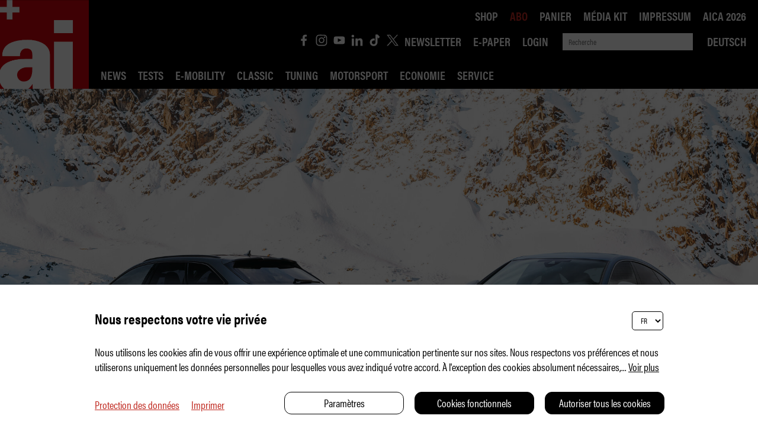

--- FILE ---
content_type: text/html; charset=UTF-8
request_url: https://auto-illustrierte.ch/fr/la-plus-puissante-audi-rs-6--2334
body_size: 22544
content:
<!DOCTYPE HTML>
<!--
****
**** Concept, design and implementation by
**** DimasterSoftware GmbH
**** Sellenbueren 59a
**** 8143 Stallikon
**** Switzerland
**** http://www.dimastersoftware.ch
****
-->
<html lang="fr">
<head>
	<title>La plus puissante Audi RS 6 | auto-illustré - le magazine automobile suisse</title>

	<meta name="keywords" content="Audi RS 6 C8 Avant Performance 2022, Nouveau, Prix, CV, 0-100, 2023,  autoillustrierte, auto-illustrierte" />
    <meta name="description" content="Audi continue avec ses modèles RS top-of-the-line. C&apos;est maintenant au tour de la RS 6 et de la RS 7 d&apos;être couronnées de performances. Avec 630 ch chacun, ils sont les représentants les plus puissants qui aient jamais pu porter les sigles RS 6 et RS 7. Mais les modèles Performance ont encore plus à offrir que de simples chiffres de puissance." />
    <meta name="robots" content="index,follow" >
    <meta http-equiv="Content-Type" content="text/html; charset=UTF-8" />
	<meta name="viewport" content="width=device-width,initial-scale=1,maximum-scale=1" />
	<meta name="author" content="Auto Illustrierte" />
	<meta http-equiv="X-UA-Compatible" content="IE=9">

	<meta property="og:title" content="La plus puissante Audi RS 6 | auto-illustré - le magazine automobile suisse" />
	<meta property="og:site_name" content="" />
	<meta property="og:url" content="https://auto-illustrierte.ch/fr/la-plus-puissante-audi-rs-6--2334" />
	<meta property="og:description" content="Audi continue avec ses modèles RS top-of-the-line. C&apos;est maintenant au tour de la RS 6 et de la RS 7 d&apos;être couronnées de performances. Avec 630 ch chacun, ils sont les représentants les plus puissants qui aient jamais pu porter les sigles RS 6 et RS 7. Mais les modèles Performance ont encore plus à offrir que de simples chiffres de puissance." />
	<meta property="og:image" content="http://auto-illustrierte.ch/assets/cache/1920/960/media/Artikel/221212%20Audi%20RS%206%20Performance/A226466_large.jpg" />
	<meta property="og:image:secure_url" content="https://auto-illustrierte.ch/assets/cache/1920/960/media/Artikel/221212%20Audi%20RS%206%20Performance/A226466_large.jpg" />
	<meta property="og:image:type" content="image/jpeg" />
		<meta property="og:image:width" content="1920" />
	<meta property="og:image:height" content="956" />
	<meta name="google-site-verification" content="ebjpd69LanrV--OLf3bz14PmhOJNzZmnizHcgxAdD1E" />

	<meta name="twitter:card" content="summary" />
	<meta name="twitter:site" content="@dimastersoftware" />
	<meta name="twitter:title" content="La plus puissante Audi RS 6 | auto-illustré - le magazine automobile suisse" />
	<meta name="twitter:description" content="Audi continue avec ses modèles RS top-of-the-line. C&apos;est maintenant au tour de la RS 6 et de la RS 7 d&apos;être couronnées de performances. Avec 630 ch chacun, ils sont les représentants les plus puissants qui aient jamais pu porter les sigles RS 6 et RS 7. Mais les modèles Performance ont encore plus à offrir que de simples chiffres de puissance." />
	<meta name="twitter:image" content="https://auto-illustrierte.ch/assets/cache/1920/960/media/Artikel/221212 Audi RS 6 Performance/A226466_large.jpg" />

	<link rel="icon" type="image/svg+xml" href="/templates/web/img/ai-logo.svg" sizes="any">
	<link rel="shortcut icon" href="/templates/web/img/ai-logo.svg" type="image/svg+xml" sizes="any">
	<link rel="shortcut icon" href="/templates/web/img/ai-logo.svg" type="image/svg+xml" sizes="any">
	<link rel="apple-touch-icon" href="/templates/web/img/ai-logo.png" sizes="any">
	<link rel="alternate icon" type="image/png" href="/templates/web/img/ai-logo.png"/>

	<meta name="DC.title" content="La plus puissante Audi RS 6 | auto-illustré - le magazine automobile suisse" />
	<meta name="DC.description" content="Audi continue avec ses modèles RS top-of-the-line. C&apos;est maintenant au tour de la RS 6 et de la RS 7 d&apos;être couronnées de performances. Avec 630 ch chacun, ils sont les représentants les plus puissants qui aient jamais pu porter les sigles RS 6 et RS 7. Mais les modèles Performance ont encore plus à offrir que de simples chiffres de puissance." />
	<meta name="DC.publisher" content="Auto Illustrierte" />
	<meta name="DC.rights" content="All rights reserved" />

	<link href="https://fonts.googleapis.com/css?family=Abril+Fatface&display=swap" rel="stylesheet">
	<link href="https://fonts.googleapis.com/css?family=Roboto:400,900&display=swap" rel="stylesheet">
	<link href="https://fonts.googleapis.com/css?family=Manuale:400,400i,700,700i&display=swap" rel="stylesheet">
	<link rel="stylesheet" href="/templates/web/css/swipebox/src/css/swipebox.css">

	<link rel="stylesheet" href="https://use.typekit.net/hrd6iio.css">
	<link href="/templates/web/css/master.css?v99" type="text/css" rel="stylesheet" />
	<link href="/templates/web/slick/slick.css" type="text/css" rel="stylesheet" />

	<script src="https://ajax.googleapis.com/ajax/libs/jquery/3.5.1/jquery.min.js"></script>
	<script src="/templates/web/slick/slick.min.js"></script>
	<script src="/templates/web/css/swipebox/src/js/jquery.swipebox.js"></script>


	<script src="/templates/web/js/master.js?v35"></script>
	<script src="https://consent.dimaster.ch/fr/autoillustrierte"></script>	

</head>
<body>
	<!-- Google Tag Manager (noscript) -->
<noscript><iframe src=https://www.googletagmanager.com/ns.html?id=GTM-NBQ27QH
height="0" width="0" style="display:none;visibility:hidden"></iframe></noscript>
<!-- End Google Tag Manager (noscript) -->

	<nav>
		<a href="/"><img src="/templates/web/img/ai-logo.svg" alt="Logo" /></a>
		<div>
			<img src="/templates/web/img/das-schweizer-automagazin-fr.png" alt="Das das-schweizer-automagazin" />
			<div>
				<ul>
<li class="socialicon"><a href="https://de-de.facebook.com/autoillustrierte/" target="_BLANK" ><img src="/templates/web/img/facebook_icon.svg"></a></li><li class="socialicon"><a href="https://www.instagram.com/autoillustrierte/?hl=de" target="_BLANK" ><img src="/templates/web/img/instagram_icon.svg"></a></li><li class="socialicon"><a href="https://www.youtube.com/channel/UCj-G2XVZtL6mWoWmFQeKtFw" target="_BLANK" ><img src="/templates/web/img/youtube_icon.svg"></a></li><li class="socialicon"><a href="https://www.linkedin.com/company/auto-illustrierte/mycompany/" target="_BLANK" ><img src="/templates/web/img/linkedin_icon.svg"></a></li><li class="socialicon"><a href="https://www.tiktok.com/@autoillustrierte" target="_BLANK" ><img src="/templates/web/img/tiktok_icon.svg"></a></li><li class="socialicon"><a href="https://twitter.com/aischweiz?lang=fr" target="_BLANK" ><img src="/templates/web/img/twitter_icon.svg"></a></li><li><a href="/fr/liens/newsletter">Newsletter</a></li><li><a target="_BLANK" href="/fr/epaper">E-Paper</a></li><li><a href="/fr/liens/login">Login</a></li>				</ul>

				<form method="get" action="/fr/home/actualités"><input name="search" type="text" value="" placeholder="Recherche"><input type="submit" /></form>
				<ul>
					
<li>
<a href="/de/la-plus-puissante-audi-rs-6--2334">Deutsch</a></li>
				</ul>

			<ul></ul>
			</div>
		</div>
		<ul>
<li><a href="/fr/home/News">News</a></li><li><a href="/fr/home/tests">Tests</a></li><li><a href="/fr/home/e-mobility">E-Mobility</a></li><li><a href="/fr/home/classic">Classic</a></li><li><a href="/fr/home/tuning">Tuning</a></li><li><a href="/fr/home/motorsport">Motorsport</a></li><li><a href="/fr/home/economie">Economie</a><div class="subsub"><ul class="subsublist"><li><a href="/fr/home/economie/aperu">Aperçu</a></li></ul></div></li><li><a href="/fr/home/service">Service</a><div class="subsub"><ul class="subsublist"><li><a href="/fr/home/service/robin-road">Robin Road</a></li><li><a href="/fr/home/service/ai-conseil-juridique">ai Conseil juridique</a></li><li><a href="/fr/home/service/politique-des-transports">Politique des transports</a></li><li><a href="/fr/home/service/competition">Compétition</a></li></ul></div></li>		</ul>
		<ul>
<li><a href="/fr/shop">Shop</a></li><li class="active"><a href="/fr/abo">Abo</a></li><li><a href="/fr/basket">Panier</a></li><li><a target="_BLANK" href="https://auto-illustrierte.ch/assets/media/Mediadaten/ai_Mediadaten_2025.pdf">Média kit</a></li><li><a href="/fr/impressum">Impressum</a></li><li><a href="/fr/aica-2026">AICA 2026</a></li>		</ul>
	</nav>

	<nav id="mobile">
		<ul>
<li><a href="/fr/home/News">News</a></li><li><a href="/fr/home/tests">Tests</a></li><li><a href="/fr/home/e-mobility">E-Mobility</a></li><li><a href="/fr/home/classic">Classic</a></li><li><a href="/fr/home/tuning">Tuning</a></li><li><a href="/fr/home/motorsport">Motorsport</a></li><li class="arrowed"><a href="/fr/home/economie">Economie</a><div class="mobilesubsub"><ul class="mobilesubsublist"><li><a href="/fr/home/economie/aperu">Aperçu</a></li></ul></div></li><li class="arrowed"><a href="/fr/home/service">Service</a><div class="mobilesubsub"><ul class="mobilesubsublist"><li><a href="/fr/home/service/robin-road">Robin Road</a></li><li><a href="/fr/home/service/ai-conseil-juridique">ai Conseil juridique</a></li><li><a href="/fr/home/service/politique-des-transports">Politique des transports</a></li><li><a href="/fr/home/service/competition">Compétition</a></li></ul></div></li><br /><li><a href="/fr/shop">Shop</a></li><li><a href="/fr/abo">Abo</a></li><li><a href="/fr/basket">Panier</a></li><li><a target="_BLANK" href="https://auto-illustrierte.ch/assets/media/Mediadaten/ai_Mediadaten_2025.pdf">Média kit</a></li><li><a href="/fr/impressum">Impressum</a></li><li><a href="/fr/aica-2026">AICA 2026</a></li><li><a href="/fr/liens/newsletter">Newsletter</a></li><li><a target="_BLANK" href="/fr/liens/login/abos">E-Paper</a></li><li><a href="/fr/liens/login">Login</a></li><li><a href="https://de-de.facebook.com/autoillustrierte/" target="_BLANK"><img src="/templates/web/img/facebook_icon.svg"></a><a href="https://www.instagram.com/autoillustrierte/?hl=de" target="_BLANK"><img src="/templates/web/img/instagram_icon.svg"></a><a href="https://www.youtube.com/channel/UCj-G2XVZtL6mWoWmFQeKtFw" target="_BLANK"><img src="/templates/web/img/youtube_icon.svg"></a><a href="https://www.linkedin.com/company/auto-illustrierte/mycompany/" target="_BLANK"><img src="/templates/web/img/linkedin_icon.svg"></a><a href="https://twitter.com/aischweiz?lang=fr" target="_BLANK"><img src="/templates/web/img/twitter_icon.svg"></a><a href="https://www.tiktok.com/@autoillustrierte" target="_BLANK"><img src="/templates/web/img/tiktok_icon.svg"></a></li>		</ul>
	</nav>
	<div id="burger">
		<div></div>
		<div></div>
		<div></div>
	</div>


<main><header><img src="https://ai.dimaster.io/assets/cache/1920/960/media/Artikel/221212 Audi RS 6 Performance/A226466_large.jpg" alt="Nouveauté" /></header><section><div class="sidebar"><div></div></div><div><aside>Nouveauté</aside><h1>La plus puissante Audi RS 6</h1><h2 class="leadtext">Audi continue avec ses modèles RS top-of-the-line. C&apos;est maintenant au tour de la RS 6 et de la RS 7 d&apos;être couronnées de performances. Avec 630 ch chacun, ils sont les représentants les plus puissants qui aient jamais pu porter les sigles RS 6 et RS 7. Mais les modèles Performance ont encore plus à offrir que de simples chiffres de puissance.</h2><div class="date">Publié le 12.12.2022</div></div></section><section  class="htmltext">
	<div class="wysiwyg" action="/cp/async/html/update?id=5491">
		<p>Ces derniers temps, les mod&egrave;les RS d&apos;Audi sont un peu &agrave; la tra&icirc;ne par rapport &agrave; leurs homologues de Mercedes-AMG et de M GmbH. Et ce, tant du point de vue des performances que des &eacute;motions. Pour rattraper son retard, la marque d&apos;Ingolstadt sort depuis peu des mod&egrave;les haut de gamme plus aff&ucirc;t&eacute;s les uns que les autres. Apr&egrave;s <a href="https://www.auto-illustrierte.ch/fr/audi-feiert-10-jahre-fuenfzylinder-im-suv--2253">la RS Q3 Edition 10 Year</a>s et la <a href="https://www.auto-illustrierte.ch/fr/300-kmh-im-audi-rs-3sondermodell--2258">RS 3 Performance Edition</a>, voici la RS 6 et la RS 7 Performance. Audi &eacute;crit elle-m&ecirc;me "performance", mais nous restons sur le grand "P". Quoi qu&apos;il en soit, la puissance passe ici et l&agrave; &agrave; 630 ch. A cela s&apos;ajoutent, pour la Performance, quelques goodies de performance et plus d&apos;&eacute;quipement. Les prix suisses ne sont pas encore connus, mais il ne devrait pas y avoir grand-chose en dessous de 160&apos;000 francs.</p>
<h2>Jusqu&apos;&agrave; 305 km/h de vitesse maximale</h2>
<p>L&apos;augmentation de la puissance du V8 biturbo de quatre litres de 600 &agrave; 630 ch est due &agrave; l&apos;augmentation de la pression de suralimentation de 2,4 &agrave; 2,6 bars. Parall&egrave;lement, le couple passe de 800 &agrave; 850 Nm. D&eacute;sormais, les quatre roues motrices acc&eacute;l&egrave;rent de 0 &agrave; 100 km/h en 3,4 secondes (- 0,2 seconde). Gr&acirc;ce au pack dynamique RS de s&eacute;rie, la vitesse maximale est port&eacute;e &agrave; 280 km/h. Moyennant un suppl&eacute;ment, il est possible d&apos;atteindre 305 km/h. (<a href="https://www.auto-illustrierte.ch/fr/audi-rs6--neue-generation-als-hybrid--2107">La prochaine Audi RS 6 sera une hybride rechargeable</a>).</p>
<p><img src="https://ai.dimaster.io/assets/cache/1920/x/media/Artikel/221212 Audi RS 6 Performance/A226351_large.jpg" alt="" width="700" /></p>
<p>Pour obtenir un meilleur son dans l&apos;habitacle, le mat&eacute;riau d&apos;isolation a &eacute;t&eacute; supprim&eacute; &agrave; l&apos;arri&egrave;re du v&eacute;hicule ainsi que sur la cloison du compartiment moteur. Cela permet de r&eacute;duire le poids de huit kilogrammes, m&ecirc;me si la RS 6 (2090 kg) et la RS 7 (2065 kg) restent tr&egrave;s lourdes.</p>
<h2>Nouveau diff&eacute;rentiel central</h2>
<p>La bo&icirc;te tiptronic &agrave; huit rapports a &eacute;t&eacute; dot&eacute;e de temps de passage plus rapides, les changements de charge dans les modes de conduite sportifs doivent &ecirc;tre plus fermes. De plus, le diff&eacute;rentiel central m&eacute;canique est plus petit et plus l&eacute;ger. Il r&eacute;partit la puissance dans un rapport de 40:60 avant/arri&egrave;re. Il peut toutefois transmettre jusqu&apos;&agrave; 70 pour cent de la puissance &agrave; l&apos;essieu avant et 85 pour cent au maximum &agrave; l&apos;essieu arri&egrave;re.</p>
<p><img src="https://ai.dimaster.io/assets/cache/1920/x/media/Artikel/221212 Audi RS 6 Performance/A226431_large.jpg" alt="" width="700" /></p>
<p>Les quatre roues directrices et un diff&eacute;rentiel sport sur l&apos;essieu arri&egrave;re sont &eacute;galement de s&eacute;rie. Ceux qui commandent l&apos;augmentation de la Vmax &agrave; 305 km/h re&ccedil;oivent en plus un syst&egrave;me de freinage en c&eacute;ramique avec des disques de 440 &agrave; l&apos;avant et de 370 &agrave; l&apos;arri&egrave;re. Dans les deux modes de conduite RS1 et RS2, il est possible de m&eacute;moriser des profils individuels, ce qui rappelle beaucoup la <a href="https://www.auto-illustrierte.ch/fr/bmw-m4-csl--eine-legende-kehrt-zurueck--1934">BMW M4</a> et autres. Ici, les modes M1 et M2 pr&eacute;programm&eacute;s individuellement peuvent &ecirc;tre appel&eacute;s via les touches au volant.</p>
<h2>Jantes l&eacute;g&egrave;res en option</h2>
<p>De nouvelles jantes de 22 pouces sont disponibles en option pour les mod&egrave;les Performance. Elles p&egrave;sent cinq kilos de moins par roue et sont habill&eacute;es de Continental Sport Contact 7 285/30. Les jantes de 21 pouces sont de s&eacute;rie. De plus, des accents gris mat sur les r&eacute;troviseurs ext&eacute;rieurs, le spoiler avant, les flaps, les bas de caisse, les rails de toit, les enjoliveurs de vitres et le diffuseur arri&egrave;re trahissent les mod&egrave;les Performance.</p>
<p><img src="https://ai.dimaster.io/assets/cache/1920/x/media/Artikel/221212 Audi RS 6 Performance/A226360_large.jpg" alt="" width="700" /></p>
<p>Des packs optiques carbone et noir sont disponibles sur demande. Les clients peuvent choisir parmi 16 couleurs de peinture diff&eacute;rentes. Les nouveaut&eacute;s au programme sont le bleu Ascari m&eacute;tallique et mat ainsi que le jaune d&apos;&oelig;uf mat.</p>
<h2>Bleu, bleu, bleu</h2>
<p>Dans l&apos;habitacle, des surpiq&ucirc;res bleues brillent sur le volant, la console centrale, les tapis de sol, le sac de vitesses et les si&egrave;ges. Les ceintures sont &eacute;galement bleues, le sac de commande, la console centrale et la jante du volant sont recouverts de microfibres. Cela est &eacute;galement disponible en option pour les baguettes d&eacute;coratives, les accoudoirs des portes et l&apos;accoudoir central.</p>
<p><img src="https://ai.dimaster.io/assets/cache/1920/x/media/Artikel/221212 Audi RS 6 Performance/A226375_large.jpg" alt="" width="700" /></p>
<p>Ceux qui le souhaitent peuvent &eacute;galement commander des enjoliveurs en carbone avec un fil bleu. Le cockpit num&eacute;rique a &eacute;t&eacute; enrichi d&apos;un flash de changement de vitesse et d&apos;une ic&ocirc;ne de feu pour le Launch Control. Lorsque les portes sont ouvertes, "RS performance" est projet&eacute; sur le sol.</p>
<h2>Prix &agrave; partir d&apos;environ 160&apos;000 francs</h2>
<p>En Allemagne, les RS 6 et RS 7 Performance peuvent &ecirc;tre command&eacute;es d&egrave;s maintenant et d&eacute;marrent &agrave; 135&apos;000 euros. En Suisse, elles n&apos;apparaissent actuellement pas encore dans le configurateur (08.12.2022). Si elles devaient recevoir en Suisse une majoration de prix similaire aux 7000 euros en Allemagne, il faudrait d&eacute;bourser environ 160&apos;000 francs dans notre pays.</p>
<p>Texte : Moritz Doka<br />Images : Audi</p>
	</div>
</section>

<script>document.querySelectorAll('a[href^="#"]').forEach(anchor => {anchor.addEventListener('click', function (e) {e.preventDefault();var clicked = $(this);var clickedAnchor = $(this).attr('href');window.scrollTo({
  top: ( $(clickedAnchor).offset().top - $("nav").height() -100),
  behavior: "smooth",
});});});</script><section class="article related"><div><div class="socialMedia"><div><a href="mailto:?subject=Affichage auto-illustré&amp;body=Il y a quelque chose que vous devez vraiment voir ici :%0D%0A%0D%0Ahttp%3A%2F%2Fauto-illustrierte.ch%2Ffr%2Fla-plus-puissante-audi-rs-6--2334" title="Share by Email"><img src="/templates/web/img/share_mail.svg"></a><a href="javascript:void(0);" onclick="window.open('https://www.facebook.com/sharer/sharer.php?u='+encodeURI(location.href.replace('','')));"><img src="/templates/web/img/share_facebook.svg"></a><a href="javascript:void(0);" onclick="window.open('https://api.whatsapp.com/send?text='+encodeURI(location.href.replace('','')));"><img src="/templates/web/img/share_whatsapp.svg"></a><a href="javascript:void(0);" onclick="window.open('https://twitter.com/intent/tweet?text='+encodeURI(location.href.replace('','')));"><img src="/templates/web/img/twitter_icon.svg" style="background-color: #c02920;"></a><a href="javascript:void(0);" onclick="window.open('https://www.linkedin.com/shareArticle?mini=true&amp;url='+encodeURI(location.href.replace('','')));"><img src="/templates/web/img/share_linkedin.svg"></a><a href="javascript:void(0);" onclick="window.open('https://www.xing.com/app/user?op=share;url='+encodeURI(location.href.replace('','')));"><img src="/templates/web/img/share_xing.svg"></a></div></div><a href="javascript:history.go(-1);" class="related-link"><< Retour à l&apos;aperçu</a><br clear="both" /><h2>Poursuivez votre lecture :</h2><article><a href="/fr/moins-de-glissements-plus-de-pressions--4181"><img src="https://ai.dimaster.io/assets/cache/600/600/media/Artikel/260105-VW-Polo-Cockpit/VW-Polo-3.jpeg" alt="Moins de glissements, plus de pressions" /><div class="tag">News</div><div class="headline-teaser">Moins de glissements, plus de pressions</div></a></article><article><a href="/fr/mademoiselle-rottenmeier-a-bord--4151"><img src="https://ai.dimaster.io/assets/cache/600/600/media/Artikel/251202-Piepserei-Kolumne/Nervtoene.jpeg" alt="Mademoiselle Rottenmeier à bord" /><div class="tag">Service</div><div class="headline-teaser">Mademoiselle Rottenmeier à bord</div></a></article><br clear="both" /><article><a href="/fr/mtm-pangaea-gt--audi-rs6-avec-1100-ch--4115"><img src="https://ai.dimaster.io/assets/cache/600/600/media/Artikel/241104-MTM-Pangaea-GT/MTM-Pagaea-GT-3.jpeg" alt="MTM Pangaea GT : Audi RS6 avec 1100 ch" /><div class="tag">Tuning</div><div class="headline-teaser">MTM Pangaea GT : Audi RS6 avec 1100 ch</div></a></article><article><a href="/fr/nouveau-concept-toyota-corolla--4083"><img src="https://ai.dimaster.io/assets/cache/600/600/media/Artikel/251013-Toyota-Corolla-Concept/Toyota-Corolla-Concept-2.jpeg" alt="Nouveau concept Toyota Corolla" /><div class="tag">News</div><div class="headline-teaser">Nouveau concept Toyota Corolla</div></a></article><br clear="both" /></div></section></main>

	<!--<div id="abo-banner">
		<div style="font-size: 18px;">
			Les abonnés d&apos;ai ont un accès illimité à tous les numéros des archives et à nos contenus numériques exclusifs d&apos;ai&#43;. Veuillez vous connecter avec votre compte. Si vous n&apos;avez pas encore de compte, vous pouvez en créer un <a href="https://www.auto-illustrierte.ch/fr/liens/login">ICI</a> gratuitement. Votre numéro de client et d&apos;abonnement personnel se trouve sur la facture d&apos;abonnement et sur l&apos;emballage de votre magazine.<br />
			<button onclick="$('#abo-banner').hide();$('html,body').css({overflow:'auto'});">OK</button>
		</div>
	</div>
	<script>
		$("html,body").css({overflow:"hidden"});
		$.get("/async/main/acceptAbo");
	</script>-->

	<footer>
		&copy 2026 Auto Illustrierte
		<ul>
<li><a href="/fr/contact">Contact</a></li><li><a href="/fr/cgv">CGV</a></li><li><a href="/fr/charte-de-confidentialite">Charte de confidentialité</a></li><li><a href="/fr/impressum">Impressum</a></li><li><a href="/fr/aica-2026">AICA 2026</a></li>		</ul>
	</footer>
	<!--[if IE]>
	<style type="text/css">
		nav ul,footer ul {
			display: none !important;
		}
	</style>
	<script>location.href='/fr/compatibility';</script>	<![endif]-->

	<!-- Global site tag (gtag.js) - Google Analytics -->
	<script async src="https://www.googletagmanager.com/gtag/js?id=UA-167231602-1"></script>
	<script>
	  window.dataLayer = window.dataLayer || [];
	  function gtag(){dataLayer.push(arguments);}
	  gtag('js', new Date());

	  gtag('config', 'UA-167231602-1');
	</script>

</body>
</html>

--- FILE ---
content_type: image/svg+xml
request_url: https://auto-illustrierte.ch/templates/web/img/youtube_icon.svg
body_size: 862
content:
<?xml version="1.0" encoding="utf-8"?>
<!-- Generator: Adobe Illustrator 27.0.0, SVG Export Plug-In . SVG Version: 6.00 Build 0)  -->
<svg version="1.1" id="Ebene_1" xmlns="http://www.w3.org/2000/svg" xmlns:xlink="http://www.w3.org/1999/xlink" x="0px" y="0px"
	 viewBox="0 0 50 50" style="enable-background:new 0 0 50 50;" xml:space="preserve">
<style type="text/css">
	.st0{fill:#FFFFFF;}
</style>
<path class="st0" d="M1.5,29.3c0-2.8,0-5.7,0-8.5c0-0.3,0.1-0.6,0.1-1c0.1-2,0.3-4,0.7-5.9c0.6-2.4,2.5-4.3,4.8-4.6
	c1.9-0.2,3.7-0.4,5.6-0.5c3.1-0.1,6.2-0.2,9.3-0.2c6.7,0,13.4-0.1,20,0.6c2.9,0.3,5.1,2,5.6,4.9c0.3,1.8,0.6,3.6,0.7,5.4
	c0.1,2.7,0.1,5.4,0.1,8.2c0,2.7-0.2,5.4-0.7,8.1c-0.6,2.7-2.5,4.6-4.9,4.9c-1.9,0.2-3.7,0.4-5.6,0.5c-3.2,0.1-6.3,0.2-9.5,0.2
	c-6.6,0-13.3,0.1-19.9-0.6c-2.8-0.3-5-2-5.6-4.6c-0.3-1.5-0.5-3-0.7-4.5C1.6,30.9,1.5,30.1,1.5,29.3z M19,32.3
	c5-2.6,9.9-5.1,14.9-7.7c-5-2.6-10-5.2-14.9-7.8C19,22,19,27.1,19,32.3z"/>
</svg>


--- FILE ---
content_type: image/svg+xml
request_url: https://auto-illustrierte.ch/templates/web/img/share_linkedin.svg
body_size: 1469
content:
<?xml version="1.0" encoding="utf-8"?>
<!-- Generator: Adobe Illustrator 26.0.2, SVG Export Plug-In . SVG Version: 6.00 Build 0)  -->
<svg version="1.1" id="Ebene_1" xmlns="http://www.w3.org/2000/svg" xmlns:xlink="http://www.w3.org/1999/xlink" x="0px" y="0px"
	 viewBox="0 0 100 100" style="enable-background:new 0 0 100 100;" xml:space="preserve">
<style type="text/css">
	.st0{fill:#707070;}
	.st1{fill:#FFFFFF;}
	.st2{fill:#C02920;}
	.st3{opacity:0.99;fill:#FFFFFF;}
</style>
<rect x="0" y="0" class="st2" width="100" height="100"/>
<g>
	<path class="st1" d="M53,44.4c1-0.9,2-1.8,3-2.6c1.8-1.3,3.9-1.8,6-2c2.8-0.2,5.5-0.1,8.1,1c2.1,0.9,3.8,2.2,5,4.1
		c1.5,2.3,2.2,4.9,2.6,7.6c0.7,5.9,0.3,11.9,0.4,17.9c0,1.9,0,3.7,0,5.6c0,1.7-0.7,2.5-2.4,2.5c-2.6,0-5.2,0-7.8,0
		c-1.4,0-2.1-0.7-2.2-2c0-0.3,0-0.6,0-0.9c0-5.6,0-11.3,0-16.9c0-1.6-0.1-3.1-0.7-4.7c-0.9-2.3-2.6-3.5-5-3.6
		c-2.4-0.1-4.3,0.8-5.5,3c-1,1.7-1.4,3.6-1.4,5.5c0,5.8,0,11.6,0,17.4c0,1.5-0.7,2.2-2.2,2.2c-2.6,0-5.2,0-7.8,0
		c-1.4,0-2.2-0.8-2.2-2.2c0-11.2,0-22.5,0-33.7c0-1.4,0.7-2.1,2.1-2.1c2.6,0,5.3,0,7.9,0c1.4,0,2.1,0.7,2.1,2.1
		C53,43.1,53,43.8,53,44.4z"/>
	<path class="st1" d="M23.6,59.3c0-5.6,0-11.2,0-16.8c0-1.5,0.7-2.3,2.2-2.3c2.6,0,5.2,0,7.8,0c1.3,0,2.1,0.8,2.1,2
		c0,0.1,0,0.3,0,0.4c0,11,0,22.1,0,33.1c0,1.3-0.5,2.1-1.5,2.4c-0.3,0.1-0.6,0.1-0.8,0.1c-2.5,0-5,0-7.5,0c-1.5,0-2.3-0.8-2.3-2.3
		C23.6,70.5,23.6,64.9,23.6,59.3z"/>
	<path class="st1" d="M37.4,29.5c-0.1,4.5-3.4,7.8-7.8,7.8c-4.6,0-7.8-3.6-7.8-7.9c0-4.6,3.6-7.8,7.8-7.8
		C33.8,21.6,37.5,25,37.4,29.5z"/>
</g>
</svg>
